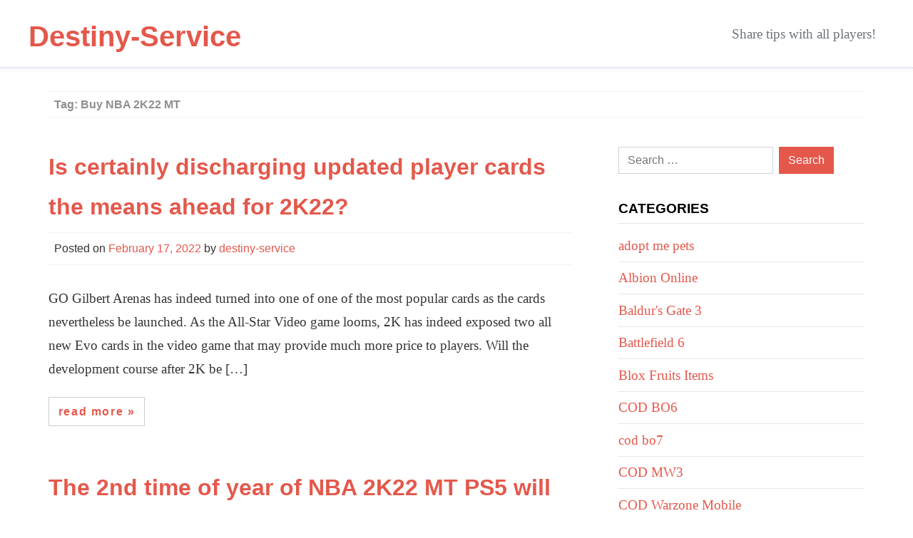

--- FILE ---
content_type: text/html; charset=UTF-8
request_url: https://www.destiny-service.com/tag/buy-nba-2k22-mt/
body_size: 10824
content:
<!DOCTYPE html>
<html lang="en-US">
<head>
	<meta charset="UTF-8">
	<meta name="viewport" content="width=device-width, initial-scale=1">
	<link rel="profile" href="https://gmpg.org/xfn/11">
	<title>Buy NBA 2K22 MT &#8211; Destiny-Service</title>
<meta name='robots' content='max-image-preview:large' />
	<style>img:is([sizes="auto" i], [sizes^="auto," i]) { contain-intrinsic-size: 3000px 1500px }</style>
	<link rel="alternate" type="application/rss+xml" title="Destiny-Service &raquo; Feed" href="https://www.destiny-service.com/feed/" />
<link rel="alternate" type="application/rss+xml" title="Destiny-Service &raquo; Comments Feed" href="https://www.destiny-service.com/comments/feed/" />
<link rel="alternate" type="application/rss+xml" title="Destiny-Service &raquo; Buy NBA 2K22 MT Tag Feed" href="https://www.destiny-service.com/tag/buy-nba-2k22-mt/feed/" />
<script>
window._wpemojiSettings = {"baseUrl":"https:\/\/s.w.org\/images\/core\/emoji\/15.0.3\/72x72\/","ext":".png","svgUrl":"https:\/\/s.w.org\/images\/core\/emoji\/15.0.3\/svg\/","svgExt":".svg","source":{"concatemoji":"https:\/\/www.destiny-service.com\/wp-includes\/js\/wp-emoji-release.min.js?ver=6.7.4"}};
/*! This file is auto-generated */
!function(i,n){var o,s,e;function c(e){try{var t={supportTests:e,timestamp:(new Date).valueOf()};sessionStorage.setItem(o,JSON.stringify(t))}catch(e){}}function p(e,t,n){e.clearRect(0,0,e.canvas.width,e.canvas.height),e.fillText(t,0,0);var t=new Uint32Array(e.getImageData(0,0,e.canvas.width,e.canvas.height).data),r=(e.clearRect(0,0,e.canvas.width,e.canvas.height),e.fillText(n,0,0),new Uint32Array(e.getImageData(0,0,e.canvas.width,e.canvas.height).data));return t.every(function(e,t){return e===r[t]})}function u(e,t,n){switch(t){case"flag":return n(e,"\ud83c\udff3\ufe0f\u200d\u26a7\ufe0f","\ud83c\udff3\ufe0f\u200b\u26a7\ufe0f")?!1:!n(e,"\ud83c\uddfa\ud83c\uddf3","\ud83c\uddfa\u200b\ud83c\uddf3")&&!n(e,"\ud83c\udff4\udb40\udc67\udb40\udc62\udb40\udc65\udb40\udc6e\udb40\udc67\udb40\udc7f","\ud83c\udff4\u200b\udb40\udc67\u200b\udb40\udc62\u200b\udb40\udc65\u200b\udb40\udc6e\u200b\udb40\udc67\u200b\udb40\udc7f");case"emoji":return!n(e,"\ud83d\udc26\u200d\u2b1b","\ud83d\udc26\u200b\u2b1b")}return!1}function f(e,t,n){var r="undefined"!=typeof WorkerGlobalScope&&self instanceof WorkerGlobalScope?new OffscreenCanvas(300,150):i.createElement("canvas"),a=r.getContext("2d",{willReadFrequently:!0}),o=(a.textBaseline="top",a.font="600 32px Arial",{});return e.forEach(function(e){o[e]=t(a,e,n)}),o}function t(e){var t=i.createElement("script");t.src=e,t.defer=!0,i.head.appendChild(t)}"undefined"!=typeof Promise&&(o="wpEmojiSettingsSupports",s=["flag","emoji"],n.supports={everything:!0,everythingExceptFlag:!0},e=new Promise(function(e){i.addEventListener("DOMContentLoaded",e,{once:!0})}),new Promise(function(t){var n=function(){try{var e=JSON.parse(sessionStorage.getItem(o));if("object"==typeof e&&"number"==typeof e.timestamp&&(new Date).valueOf()<e.timestamp+604800&&"object"==typeof e.supportTests)return e.supportTests}catch(e){}return null}();if(!n){if("undefined"!=typeof Worker&&"undefined"!=typeof OffscreenCanvas&&"undefined"!=typeof URL&&URL.createObjectURL&&"undefined"!=typeof Blob)try{var e="postMessage("+f.toString()+"("+[JSON.stringify(s),u.toString(),p.toString()].join(",")+"));",r=new Blob([e],{type:"text/javascript"}),a=new Worker(URL.createObjectURL(r),{name:"wpTestEmojiSupports"});return void(a.onmessage=function(e){c(n=e.data),a.terminate(),t(n)})}catch(e){}c(n=f(s,u,p))}t(n)}).then(function(e){for(var t in e)n.supports[t]=e[t],n.supports.everything=n.supports.everything&&n.supports[t],"flag"!==t&&(n.supports.everythingExceptFlag=n.supports.everythingExceptFlag&&n.supports[t]);n.supports.everythingExceptFlag=n.supports.everythingExceptFlag&&!n.supports.flag,n.DOMReady=!1,n.readyCallback=function(){n.DOMReady=!0}}).then(function(){return e}).then(function(){var e;n.supports.everything||(n.readyCallback(),(e=n.source||{}).concatemoji?t(e.concatemoji):e.wpemoji&&e.twemoji&&(t(e.twemoji),t(e.wpemoji)))}))}((window,document),window._wpemojiSettings);
</script>
<style id='wp-emoji-styles-inline-css'>

	img.wp-smiley, img.emoji {
		display: inline !important;
		border: none !important;
		box-shadow: none !important;
		height: 1em !important;
		width: 1em !important;
		margin: 0 0.07em !important;
		vertical-align: -0.1em !important;
		background: none !important;
		padding: 0 !important;
	}
</style>
<link rel='stylesheet' id='wp-block-library-css' href='https://www.destiny-service.com/wp-includes/css/dist/block-library/style.min.css?ver=6.7.4' media='all' />
<style id='classic-theme-styles-inline-css'>
/*! This file is auto-generated */
.wp-block-button__link{color:#fff;background-color:#32373c;border-radius:9999px;box-shadow:none;text-decoration:none;padding:calc(.667em + 2px) calc(1.333em + 2px);font-size:1.125em}.wp-block-file__button{background:#32373c;color:#fff;text-decoration:none}
</style>
<style id='global-styles-inline-css'>
:root{--wp--preset--aspect-ratio--square: 1;--wp--preset--aspect-ratio--4-3: 4/3;--wp--preset--aspect-ratio--3-4: 3/4;--wp--preset--aspect-ratio--3-2: 3/2;--wp--preset--aspect-ratio--2-3: 2/3;--wp--preset--aspect-ratio--16-9: 16/9;--wp--preset--aspect-ratio--9-16: 9/16;--wp--preset--color--black: #000000;--wp--preset--color--cyan-bluish-gray: #abb8c3;--wp--preset--color--white: #ffffff;--wp--preset--color--pale-pink: #f78da7;--wp--preset--color--vivid-red: #cf2e2e;--wp--preset--color--luminous-vivid-orange: #ff6900;--wp--preset--color--luminous-vivid-amber: #fcb900;--wp--preset--color--light-green-cyan: #7bdcb5;--wp--preset--color--vivid-green-cyan: #00d084;--wp--preset--color--pale-cyan-blue: #8ed1fc;--wp--preset--color--vivid-cyan-blue: #0693e3;--wp--preset--color--vivid-purple: #9b51e0;--wp--preset--gradient--vivid-cyan-blue-to-vivid-purple: linear-gradient(135deg,rgba(6,147,227,1) 0%,rgb(155,81,224) 100%);--wp--preset--gradient--light-green-cyan-to-vivid-green-cyan: linear-gradient(135deg,rgb(122,220,180) 0%,rgb(0,208,130) 100%);--wp--preset--gradient--luminous-vivid-amber-to-luminous-vivid-orange: linear-gradient(135deg,rgba(252,185,0,1) 0%,rgba(255,105,0,1) 100%);--wp--preset--gradient--luminous-vivid-orange-to-vivid-red: linear-gradient(135deg,rgba(255,105,0,1) 0%,rgb(207,46,46) 100%);--wp--preset--gradient--very-light-gray-to-cyan-bluish-gray: linear-gradient(135deg,rgb(238,238,238) 0%,rgb(169,184,195) 100%);--wp--preset--gradient--cool-to-warm-spectrum: linear-gradient(135deg,rgb(74,234,220) 0%,rgb(151,120,209) 20%,rgb(207,42,186) 40%,rgb(238,44,130) 60%,rgb(251,105,98) 80%,rgb(254,248,76) 100%);--wp--preset--gradient--blush-light-purple: linear-gradient(135deg,rgb(255,206,236) 0%,rgb(152,150,240) 100%);--wp--preset--gradient--blush-bordeaux: linear-gradient(135deg,rgb(254,205,165) 0%,rgb(254,45,45) 50%,rgb(107,0,62) 100%);--wp--preset--gradient--luminous-dusk: linear-gradient(135deg,rgb(255,203,112) 0%,rgb(199,81,192) 50%,rgb(65,88,208) 100%);--wp--preset--gradient--pale-ocean: linear-gradient(135deg,rgb(255,245,203) 0%,rgb(182,227,212) 50%,rgb(51,167,181) 100%);--wp--preset--gradient--electric-grass: linear-gradient(135deg,rgb(202,248,128) 0%,rgb(113,206,126) 100%);--wp--preset--gradient--midnight: linear-gradient(135deg,rgb(2,3,129) 0%,rgb(40,116,252) 100%);--wp--preset--font-size--small: 13px;--wp--preset--font-size--medium: 20px;--wp--preset--font-size--large: 36px;--wp--preset--font-size--x-large: 42px;--wp--preset--spacing--20: 0.44rem;--wp--preset--spacing--30: 0.67rem;--wp--preset--spacing--40: 1rem;--wp--preset--spacing--50: 1.5rem;--wp--preset--spacing--60: 2.25rem;--wp--preset--spacing--70: 3.38rem;--wp--preset--spacing--80: 5.06rem;--wp--preset--shadow--natural: 6px 6px 9px rgba(0, 0, 0, 0.2);--wp--preset--shadow--deep: 12px 12px 50px rgba(0, 0, 0, 0.4);--wp--preset--shadow--sharp: 6px 6px 0px rgba(0, 0, 0, 0.2);--wp--preset--shadow--outlined: 6px 6px 0px -3px rgba(255, 255, 255, 1), 6px 6px rgba(0, 0, 0, 1);--wp--preset--shadow--crisp: 6px 6px 0px rgba(0, 0, 0, 1);}:where(.is-layout-flex){gap: 0.5em;}:where(.is-layout-grid){gap: 0.5em;}body .is-layout-flex{display: flex;}.is-layout-flex{flex-wrap: wrap;align-items: center;}.is-layout-flex > :is(*, div){margin: 0;}body .is-layout-grid{display: grid;}.is-layout-grid > :is(*, div){margin: 0;}:where(.wp-block-columns.is-layout-flex){gap: 2em;}:where(.wp-block-columns.is-layout-grid){gap: 2em;}:where(.wp-block-post-template.is-layout-flex){gap: 1.25em;}:where(.wp-block-post-template.is-layout-grid){gap: 1.25em;}.has-black-color{color: var(--wp--preset--color--black) !important;}.has-cyan-bluish-gray-color{color: var(--wp--preset--color--cyan-bluish-gray) !important;}.has-white-color{color: var(--wp--preset--color--white) !important;}.has-pale-pink-color{color: var(--wp--preset--color--pale-pink) !important;}.has-vivid-red-color{color: var(--wp--preset--color--vivid-red) !important;}.has-luminous-vivid-orange-color{color: var(--wp--preset--color--luminous-vivid-orange) !important;}.has-luminous-vivid-amber-color{color: var(--wp--preset--color--luminous-vivid-amber) !important;}.has-light-green-cyan-color{color: var(--wp--preset--color--light-green-cyan) !important;}.has-vivid-green-cyan-color{color: var(--wp--preset--color--vivid-green-cyan) !important;}.has-pale-cyan-blue-color{color: var(--wp--preset--color--pale-cyan-blue) !important;}.has-vivid-cyan-blue-color{color: var(--wp--preset--color--vivid-cyan-blue) !important;}.has-vivid-purple-color{color: var(--wp--preset--color--vivid-purple) !important;}.has-black-background-color{background-color: var(--wp--preset--color--black) !important;}.has-cyan-bluish-gray-background-color{background-color: var(--wp--preset--color--cyan-bluish-gray) !important;}.has-white-background-color{background-color: var(--wp--preset--color--white) !important;}.has-pale-pink-background-color{background-color: var(--wp--preset--color--pale-pink) !important;}.has-vivid-red-background-color{background-color: var(--wp--preset--color--vivid-red) !important;}.has-luminous-vivid-orange-background-color{background-color: var(--wp--preset--color--luminous-vivid-orange) !important;}.has-luminous-vivid-amber-background-color{background-color: var(--wp--preset--color--luminous-vivid-amber) !important;}.has-light-green-cyan-background-color{background-color: var(--wp--preset--color--light-green-cyan) !important;}.has-vivid-green-cyan-background-color{background-color: var(--wp--preset--color--vivid-green-cyan) !important;}.has-pale-cyan-blue-background-color{background-color: var(--wp--preset--color--pale-cyan-blue) !important;}.has-vivid-cyan-blue-background-color{background-color: var(--wp--preset--color--vivid-cyan-blue) !important;}.has-vivid-purple-background-color{background-color: var(--wp--preset--color--vivid-purple) !important;}.has-black-border-color{border-color: var(--wp--preset--color--black) !important;}.has-cyan-bluish-gray-border-color{border-color: var(--wp--preset--color--cyan-bluish-gray) !important;}.has-white-border-color{border-color: var(--wp--preset--color--white) !important;}.has-pale-pink-border-color{border-color: var(--wp--preset--color--pale-pink) !important;}.has-vivid-red-border-color{border-color: var(--wp--preset--color--vivid-red) !important;}.has-luminous-vivid-orange-border-color{border-color: var(--wp--preset--color--luminous-vivid-orange) !important;}.has-luminous-vivid-amber-border-color{border-color: var(--wp--preset--color--luminous-vivid-amber) !important;}.has-light-green-cyan-border-color{border-color: var(--wp--preset--color--light-green-cyan) !important;}.has-vivid-green-cyan-border-color{border-color: var(--wp--preset--color--vivid-green-cyan) !important;}.has-pale-cyan-blue-border-color{border-color: var(--wp--preset--color--pale-cyan-blue) !important;}.has-vivid-cyan-blue-border-color{border-color: var(--wp--preset--color--vivid-cyan-blue) !important;}.has-vivid-purple-border-color{border-color: var(--wp--preset--color--vivid-purple) !important;}.has-vivid-cyan-blue-to-vivid-purple-gradient-background{background: var(--wp--preset--gradient--vivid-cyan-blue-to-vivid-purple) !important;}.has-light-green-cyan-to-vivid-green-cyan-gradient-background{background: var(--wp--preset--gradient--light-green-cyan-to-vivid-green-cyan) !important;}.has-luminous-vivid-amber-to-luminous-vivid-orange-gradient-background{background: var(--wp--preset--gradient--luminous-vivid-amber-to-luminous-vivid-orange) !important;}.has-luminous-vivid-orange-to-vivid-red-gradient-background{background: var(--wp--preset--gradient--luminous-vivid-orange-to-vivid-red) !important;}.has-very-light-gray-to-cyan-bluish-gray-gradient-background{background: var(--wp--preset--gradient--very-light-gray-to-cyan-bluish-gray) !important;}.has-cool-to-warm-spectrum-gradient-background{background: var(--wp--preset--gradient--cool-to-warm-spectrum) !important;}.has-blush-light-purple-gradient-background{background: var(--wp--preset--gradient--blush-light-purple) !important;}.has-blush-bordeaux-gradient-background{background: var(--wp--preset--gradient--blush-bordeaux) !important;}.has-luminous-dusk-gradient-background{background: var(--wp--preset--gradient--luminous-dusk) !important;}.has-pale-ocean-gradient-background{background: var(--wp--preset--gradient--pale-ocean) !important;}.has-electric-grass-gradient-background{background: var(--wp--preset--gradient--electric-grass) !important;}.has-midnight-gradient-background{background: var(--wp--preset--gradient--midnight) !important;}.has-small-font-size{font-size: var(--wp--preset--font-size--small) !important;}.has-medium-font-size{font-size: var(--wp--preset--font-size--medium) !important;}.has-large-font-size{font-size: var(--wp--preset--font-size--large) !important;}.has-x-large-font-size{font-size: var(--wp--preset--font-size--x-large) !important;}
:where(.wp-block-post-template.is-layout-flex){gap: 1.25em;}:where(.wp-block-post-template.is-layout-grid){gap: 1.25em;}
:where(.wp-block-columns.is-layout-flex){gap: 2em;}:where(.wp-block-columns.is-layout-grid){gap: 2em;}
:root :where(.wp-block-pullquote){font-size: 1.5em;line-height: 1.6;}
</style>
<link rel='stylesheet' id='underscores-css' href='https://www.destiny-service.com/wp-content/themes/brisko/css/underscores.css?ver=0.4.1' media='all' />
<link rel='stylesheet' id='bootstrap-css' href='https://www.destiny-service.com/wp-content/themes/brisko/css/bootstrap.css?ver=0.4.1' media='all' />
<link rel='stylesheet' id='brisko-theme-style-css' href='https://www.destiny-service.com/wp-content/themes/brisko/style.css?ver=0.4.1' media='all' />
<link rel="https://api.w.org/" href="https://www.destiny-service.com/wp-json/" /><link rel="alternate" title="JSON" type="application/json" href="https://www.destiny-service.com/wp-json/wp/v2/tags/292" /><link rel="EditURI" type="application/rsd+xml" title="RSD" href="https://www.destiny-service.com/xmlrpc.php?rsd" />
<meta name="generator" content="WordPress 6.7.4" />
</head>

<body class="archive tag tag-buy-nba-2k22-mt tag-292 brisko-font brisko-font-style hfeed">

<div class="container">
	</div>

<div id="page" class="site">
	<a class="skip-link screen-reader-text" href="#primary">Skip to content</a>
	<header id="masthead" class="site-header">

		<div class="site-branding bg-white">
			<div class="container">
			<div class="logo-header d-flex flex-column flex-md-row align-items-center bg-white">
									<h1 class="site-title pt-3 mr-md-auto">
						<a href="https://www.destiny-service.com/" rel="home">
						Destiny-Service					</a>
				</h1>
									<span class="site-description text-muted">
						Share tips with all players!					</span>
							</div><!--logo-header-->
		</div><!-- .container-->
		</div><!-- .site-branding -->

		<div class="brisko-navigation container-fluid">
		<div class="container bg-white">
			<nav id="site-navigation" class="main-navigation secondary-font">
				<button class="menu-toggle" aria-controls="primary-menu" aria-expanded="false">Menu</button>
							</nav><!-- #site-navigation -->
		</div><!-- .container -->
	</div><!-- .brisko-navigation -->

</header><!-- #masthead -->
	<main id="primary" class="site-main container bg-white">
					<header class="page-header">
				<h2 class="page-title archive-title entry-meta">Tag: <span>Buy NBA 2K22 MT</span></h2> <br/>			</header><!-- .page-header -->
		<div class="row">
		<div class="col-md-8 primary-content">
			<div class="post-article">
	<article id="post-1002" class="post-1002 post type-post status-publish format-standard hentry category-nba-2k tag-2k-mt tag-2k-mt-centra tag-buy-2k-mt tag-buy-mt-2k22 tag-buy-nba-2k-mt tag-buy-nba-2k22-mt tag-cheap-nba-2k22-mt tag-nba-2k-mt tag-nba-2k22-mt">
	<header class="entry-header">
		<h2 class="post-title"><a href="https://www.destiny-service.com/2022/02/17/is-certainly-discharging-updated-player-cards-the-means-ahead-for-2k22/" rel="bookmark">Is certainly discharging updated player cards the means ahead for 2K22?</a></h2>			<div class="entry-meta secondary-font">
				<span class="posted-on">Posted on <a href="https://www.destiny-service.com/2022/02/17/is-certainly-discharging-updated-player-cards-the-means-ahead-for-2k22/" rel="bookmark"><time class="entry-date published" datetime="2022-02-17T06:31:27+00:00">February 17, 2022</time><time class="updated" datetime="2024-03-13T07:50:41+00:00">March 13, 2024</time></a></span><span class="byline"> by <span class="author vcard"><a class="url fn n" href="https://www.destiny-service.com/author/coolyou/">destiny-service</a></span></span>			</div><!-- .entry-meta -->
			</header><!-- .entry-header -->
	<div class="entry-content">
		<p>GO Gilbert Arenas has indeed turned into one of one of the most popular cards as the cards nevertheless be launched. As the All-Star Video game looms, 2K has indeed exposed two all new Evo cards in the video game that may provide much more price to players. Will the development course after 2K be [&hellip;]</p>
<div class="read-more secondary-font"><a class="more-link" href="https://www.destiny-service.com/2022/02/17/is-certainly-discharging-updated-player-cards-the-means-ahead-for-2k22/">Read More</a></div>	</div><!-- .entry-content -->
</article><!-- #post-1002 -->
</div><!-- post-article -->
<div class="post-article">
	<article id="post-991" class="post-991 post type-post status-publish format-standard hentry category-nba-2k tag-2k22-mt tag-2k22-mt-central tag-buy-2k-mt tag-buy-2k22-mt tag-buy-nba-2k22-mt tag-cheap-2k-mt tag-nba-2k22-mt-pc tag-nba-mt">
	<header class="entry-header">
		<h2 class="post-title"><a href="https://www.destiny-service.com/2021/10/22/the-2nd-time-of-year-of-nba-2k22-mt-ps5-will-be-officially-discharged-as-well-as-ex-favorite-members-may-award-all-new-athletic-fields/" rel="bookmark">The 2nd time of year of NBA 2K22 MT PS5 will be officially discharged</a></h2>			<div class="entry-meta secondary-font">
				<span class="posted-on">Posted on <a href="https://www.destiny-service.com/2021/10/22/the-2nd-time-of-year-of-nba-2k22-mt-ps5-will-be-officially-discharged-as-well-as-ex-favorite-members-may-award-all-new-athletic-fields/" rel="bookmark"><time class="entry-date published" datetime="2021-10-22T09:00:17+00:00">October 22, 2021</time><time class="updated" datetime="2024-03-13T07:50:43+00:00">March 13, 2024</time></a></span><span class="byline"> by <span class="author vcard"><a class="url fn n" href="https://www.destiny-service.com/author/coolyou/">destiny-service</a></span></span>			</div><!-- .entry-meta -->
			</header><!-- .entry-header -->
	<div class="entry-content">
		<p>As the primary season draws close, the second season of Buy NBA 2K22 MT will basically consult gamers. 2K Sports is really hip to the launch of Buy NBA 2K22 MT and even the improved approach of the season. This year, it will definitely follow a six-week refresh schedule as usual., For that reason, Time [&hellip;]</p>
<div class="read-more secondary-font"><a class="more-link" href="https://www.destiny-service.com/2021/10/22/the-2nd-time-of-year-of-nba-2k22-mt-ps5-will-be-officially-discharged-as-well-as-ex-favorite-members-may-award-all-new-athletic-fields/">Read More</a></div>	</div><!-- .entry-content -->
</article><!-- #post-991 -->
</div><!-- post-article -->
<div class="post-article">
	<article id="post-990" class="post-990 post type-post status-publish format-standard hentry category-nba-2k tag-buy-2k22-mt tag-buy-mt-ps4 tag-buy-nba-2k22-mt tag-buy-nba-mt tag-cheap-nba-2k22-mt tag-nba-2k22-mt-ps5 tag-nba-2k22-mt-xbox-one-x tag-nba-mt">
	<header class="entry-header">
		<h2 class="post-title"><a href="https://www.destiny-service.com/2021/10/15/precisely-how-to-establish-a-great-power-previous-in-buy-nba-2k22-mt/" rel="bookmark">Precisely how to establish a great power previous in Buy NBA 2K22 MT?</a></h2>			<div class="entry-meta secondary-font">
				<span class="posted-on">Posted on <a href="https://www.destiny-service.com/2021/10/15/precisely-how-to-establish-a-great-power-previous-in-buy-nba-2k22-mt/" rel="bookmark"><time class="entry-date published" datetime="2021-10-15T06:31:14+00:00">October 15, 2021</time><time class="updated" datetime="2024-03-13T07:50:44+00:00">March 13, 2024</time></a></span><span class="byline"> by <span class="author vcard"><a class="url fn n" href="https://www.destiny-service.com/author/coolyou/">destiny-service</a></span></span>			</div><!-- .entry-meta -->
			</header><!-- .entry-header -->
	<div class="entry-content">
		<p>The MyCareer style of Cheap NBA 2K22 MT offers players with a assortment of separate selections. Many players often tend to create swift defenders, are worked on blasting, as well as make three-pointers migrational. Game players in additional postures require increased properties, as well as each player has a clear building standard. However, the posture [&hellip;]</p>
<div class="read-more secondary-font"><a class="more-link" href="https://www.destiny-service.com/2021/10/15/precisely-how-to-establish-a-great-power-previous-in-buy-nba-2k22-mt/">Read More</a></div>	</div><!-- .entry-content -->
</article><!-- #post-990 -->
</div><!-- post-article -->
<div class="post-article">
	<article id="post-983" class="post-983 post type-post status-publish format-standard hentry category-nba-2k tag-buy-nba-2k-mt tag-buy-nba-2k22-mt tag-cheap-2k22-mt tag-cheap-nba-2k22-mt tag-nba-2k-mt tag-nba-2k22-mt-for-sale tag-nba-2k22-mt-ps5 tag-nba2k22-mt">
	<header class="entry-header">
		<h2 class="post-title"><a href="https://www.destiny-service.com/2021/08/27/exceptional-shields-can-not-prevent-the-outcome-of-being-devalued-by-cheap-nba-2k22-mt/" rel="bookmark">Exceptional shields can not prevent the outcome of being devalued by Cheap NBA 2K22 MT</a></h2>			<div class="entry-meta secondary-font">
				<span class="posted-on">Posted on <a href="https://www.destiny-service.com/2021/08/27/exceptional-shields-can-not-prevent-the-outcome-of-being-devalued-by-cheap-nba-2k22-mt/" rel="bookmark"><time class="entry-date published" datetime="2021-08-27T09:30:54+00:00">August 27, 2021</time><time class="updated" datetime="2024-03-13T07:50:45+00:00">March 13, 2024</time></a></span><span class="byline"> by <span class="author vcard"><a class="url fn n" href="https://www.destiny-service.com/author/coolyou/">destiny-service</a></span></span>			</div><!-- .entry-meta -->
			</header><!-- .entry-header -->
	<div class="entry-content">
		<p>Jrue Holiday might be among the most underrated participant in NBA 2K22 MT PC. He has accomplished outstanding lead to tough competitors, which is the result of difficult training in peacetime View all Products. Yet these are insufficient to contrast the team with finest opponents. Folks frequently turn nose up at this outstanding guard when [&hellip;]</p>
<div class="read-more secondary-font"><a class="more-link" href="https://www.destiny-service.com/2021/08/27/exceptional-shields-can-not-prevent-the-outcome-of-being-devalued-by-cheap-nba-2k22-mt/">Read More</a></div>	</div><!-- .entry-content -->
</article><!-- #post-983 -->
</div><!-- post-article -->
	</div><!-- col 8 -->
<div class="col-md-4">
	<div class="sidebar mb-4  avs-sidebar pad-left-1m">
				<aside id="secondary" class="widget-area">
		<section id="search-2" class="widget widget_search"><form role="search" method="get" class="search-form" action="https://www.destiny-service.com/">
				<label>
					<span class="screen-reader-text">Search for:</span>
					<input type="search" class="search-field" placeholder="Search &hellip;" value="" name="s" />
				</label>
				<input type="submit" class="search-submit" value="Search" />
			</form></section><section id="categories-2" class="widget widget_categories"><h2 class="widget-title">Categories</h2>
			<ul>
					<li class="cat-item cat-item-446"><a href="https://www.destiny-service.com/adopt-me-pets/">adopt me pets</a>
</li>
	<li class="cat-item cat-item-25"><a href="https://www.destiny-service.com/albion-online/">Albion Online</a>
</li>
	<li class="cat-item cat-item-376"><a href="https://www.destiny-service.com/baldurs-gate-3/">Baldur&#039;s Gate 3</a>
</li>
	<li class="cat-item cat-item-451"><a href="https://www.destiny-service.com/battlefield-6/">Battlefield 6</a>
</li>
	<li class="cat-item cat-item-449"><a href="https://www.destiny-service.com/blox-fruits-items/">Blox Fruits Items</a>
</li>
	<li class="cat-item cat-item-427"><a href="https://www.destiny-service.com/cod-bo6/">COD BO6</a>
</li>
	<li class="cat-item cat-item-450"><a href="https://www.destiny-service.com/cod-bo7/">cod bo7</a>
</li>
	<li class="cat-item cat-item-381"><a href="https://www.destiny-service.com/cod-mw3/">COD MW3</a>
</li>
	<li class="cat-item cat-item-410"><a href="https://www.destiny-service.com/cod-warzone-mobile/">COD Warzone Mobile</a>
</li>
	<li class="cat-item cat-item-378"><a href="https://www.destiny-service.com/dark-and-darker/">Dark and Darker</a>
</li>
	<li class="cat-item cat-item-404"><a href="https://www.destiny-service.com/destiny-2/">Destiny 2</a>
</li>
	<li class="cat-item cat-item-2"><a href="https://www.destiny-service.com/destiny-guides/">Destiny Guides</a>
</li>
	<li class="cat-item cat-item-356"><a href="https://www.destiny-service.com/diablo-4/">Diablo 4</a>
</li>
	<li class="cat-item cat-item-441"><a href="https://www.destiny-service.com/dune-awakening/">Dune Awakening</a>
</li>
	<li class="cat-item cat-item-373"><a href="https://www.destiny-service.com/elden-ring/">Elden Ring</a>
</li>
	<li class="cat-item cat-item-45"><a href="https://www.destiny-service.com/elder-scrolls-online/">Elder Scrolls Online</a>
</li>
	<li class="cat-item cat-item-168"><a href="https://www.destiny-service.com/escape-from-tarkov/">Escape from Tarkov</a>
</li>
	<li class="cat-item cat-item-158"><a href="https://www.destiny-service.com/fallout-76/">Fallout 76</a>
</li>
	<li class="cat-item cat-item-434"><a href="https://www.destiny-service.com/fc-25/">FC 25</a>
</li>
	<li class="cat-item cat-item-442"><a href="https://www.destiny-service.com/fc-26/">FC 26</a>
</li>
	<li class="cat-item cat-item-391"><a href="https://www.destiny-service.com/fifa-video-games/">FIFA Video Games</a>
</li>
	<li class="cat-item cat-item-47"><a href="https://www.destiny-service.com/final-fantasy-xiv/">Final Fantasy XIV</a>
</li>
	<li class="cat-item cat-item-156"><a href="https://www.destiny-service.com/fortnite/">Fortnite</a>
</li>
	<li class="cat-item cat-item-388"><a href="https://www.destiny-service.com/forza-horizon/">Forza Horizon</a>
</li>
	<li class="cat-item cat-item-439"><a href="https://www.destiny-service.com/goddess-of-victory-nikke/">Goddess of Victory Nikke</a>
</li>
	<li class="cat-item cat-item-443"><a href="https://www.destiny-service.com/grow-a-garden/">Grow A Garden</a>
</li>
	<li class="cat-item cat-item-414"><a href="https://www.destiny-service.com/gta-5/">GTA 5</a>
</li>
	<li class="cat-item cat-item-444"><a href="https://www.destiny-service.com/gta-6-money/">gta 6 money</a>
</li>
	<li class="cat-item cat-item-437"><a href="https://www.destiny-service.com/helldivers-2/">Helldivers 2</a>
</li>
	<li class="cat-item cat-item-387"><a href="https://www.destiny-service.com/madden-nfl/">Madden NFL</a>
</li>
	<li class="cat-item cat-item-390"><a href="https://www.destiny-service.com/maplestory-game/">Maplestory Game</a>
</li>
	<li class="cat-item cat-item-435"><a href="https://www.destiny-service.com/marvel-rivals/">Marvel Rivals</a>
</li>
	<li class="cat-item cat-item-436"><a href="https://www.destiny-service.com/minecraft-minecoins/">Minecraft Minecoins</a>
</li>
	<li class="cat-item cat-item-392"><a href="https://www.destiny-service.com/mlb-the-show/">MLB The Show</a>
</li>
	<li class="cat-item cat-item-397"><a href="https://www.destiny-service.com/mobile-game/">Mobile Game</a>
</li>
	<li class="cat-item cat-item-398"><a href="https://www.destiny-service.com/monopoly-go/">Monopoly GO</a>
</li>
	<li class="cat-item cat-item-53"><a href="https://www.destiny-service.com/mu-legend/">Mu Legend</a>
</li>
	<li class="cat-item cat-item-389"><a href="https://www.destiny-service.com/nba-2k/">NBA 2K</a>
</li>
	<li class="cat-item cat-item-431"><a href="https://www.destiny-service.com/new-world/">New World</a>
</li>
	<li class="cat-item cat-item-393"><a href="https://www.destiny-service.com/nhl-video-games/">NHL Video Games</a>
</li>
	<li class="cat-item cat-item-432"><a href="https://www.destiny-service.com/odin/">ODIN</a>
</li>
	<li class="cat-item cat-item-115"><a href="https://www.destiny-service.com/path-of-exile/">Path of Exile</a>
</li>
	<li class="cat-item cat-item-430"><a href="https://www.destiny-service.com/path-of-exile-2/">Path of Exile 2</a>
</li>
	<li class="cat-item cat-item-454"><a href="https://www.destiny-service.com/plants-vs-brainrots-shop/">Plants Vs Brainrots shop</a>
</li>
	<li class="cat-item cat-item-453"><a href="https://www.destiny-service.com/pokemon-legends-z-a/">Pokémon Legends: Z-A</a>
</li>
	<li class="cat-item cat-item-428"><a href="https://www.destiny-service.com/pokemon-tcg-pocket/">Pokemon TCG Pocket</a>
</li>
	<li class="cat-item cat-item-447"><a href="https://www.destiny-service.com/roblox-robux/">Roblox Robux</a>
</li>
	<li class="cat-item cat-item-455"><a href="https://www.destiny-service.com/steal_a_brainrot/">Steal_a_brainrot</a>
</li>
	<li class="cat-item cat-item-151"><a href="https://www.destiny-service.com/tera/">TERA</a>
</li>
	<li class="cat-item cat-item-405"><a href="https://www.destiny-service.com/the-first-descendant/">The First Descendant</a>
</li>
	<li class="cat-item cat-item-1"><a href="https://www.destiny-service.com/uncategorized/">Uncategorized</a>
</li>
	<li class="cat-item cat-item-433"><a href="https://www.destiny-service.com/warborne-above-ashes/">Warborne Above Ashes</a>
</li>
	<li class="cat-item cat-item-457"><a href="https://www.destiny-service.com/where-winds-meet/">Where Winds Meet</a>
</li>
	<li class="cat-item cat-item-163"><a href="https://www.destiny-service.com/wow-classic/">WOW Classic</a>
</li>
	<li class="cat-item cat-item-440"><a href="https://www.destiny-service.com/wow-mop-classic/">WoW MoP Classic</a>
</li>
			</ul>

			</section><section id="custom_html-2" class="widget_text widget widget_custom_html"><h2 class="widget-title">Links</h2><div class="textwidget custom-html-widget"><a href="https://www.u4gm.com/college-football-coins">
College Football 25 Coins
</a>
<br/>
<a href="https://ahmlb.com/">
MLB The Show Stubs
</a>
<br/>
<a href="https://www.u4gm.com/gta5-modded-account" target="_blank">GTA 5 Modded Accounts</a>
<br/>
<a href="https://www.u4gm.com/fc-25-coins">
FC 25 Coins
</a></div></section>
		<section id="recent-posts-2" class="widget widget_recent_entries">
		<h2 class="widget-title">Recent Posts</h2>
		<ul>
											<li>
					<a href="https://www.destiny-service.com/2026/01/14/diablo-4-season-11-best-builds-for-tower-leaderboards/">Diablo 4 Season 11 Best Builds for Tower Leaderboards</a>
									</li>
											<li>
					<a href="https://www.destiny-service.com/2025/12/23/poe-3-27-balormages-holy-relic-necromancer-build-guide/">PoE 3.27 Balormage&#8217;s Holy Relic Necromancer Build Guide</a>
									</li>
											<li>
					<a href="https://www.destiny-service.com/2025/12/18/angus-cow-in-adopt-me-how-to-buy-train-and-maximize-your-rare-pet/">Angus Cow in Adopt Me!: How to Buy, Train, and Maximize Your Rare Pet</a>
									</li>
											<li>
					<a href="https://www.destiny-service.com/2025/12/16/giving-the-gargoyles-twinblade-the-respect-it-deserves/">Giving the Gargoyle’s Twinblade the Respect It Deserves</a>
									</li>
											<li>
					<a href="https://www.destiny-service.com/2025/12/13/how-to-get-the-event-lantern-in-grow-a-garden/">How to Get the Event Lantern in Grow a Garden</a>
									</li>
					</ul>

		</section><section id="archives-2" class="widget widget_archive"><h2 class="widget-title">Archives</h2>		<label class="screen-reader-text" for="archives-dropdown-2">Archives</label>
		<select id="archives-dropdown-2" name="archive-dropdown">
			
			<option value="">Select Month</option>
				<option value='https://www.destiny-service.com/2026/01/'> January 2026 &nbsp;(1)</option>
	<option value='https://www.destiny-service.com/2025/12/'> December 2025 &nbsp;(5)</option>
	<option value='https://www.destiny-service.com/2025/11/'> November 2025 &nbsp;(11)</option>
	<option value='https://www.destiny-service.com/2025/10/'> October 2025 &nbsp;(8)</option>
	<option value='https://www.destiny-service.com/2025/09/'> September 2025 &nbsp;(12)</option>
	<option value='https://www.destiny-service.com/2025/08/'> August 2025 &nbsp;(13)</option>
	<option value='https://www.destiny-service.com/2025/07/'> July 2025 &nbsp;(27)</option>
	<option value='https://www.destiny-service.com/2025/06/'> June 2025 &nbsp;(31)</option>
	<option value='https://www.destiny-service.com/2025/05/'> May 2025 &nbsp;(21)</option>
	<option value='https://www.destiny-service.com/2025/04/'> April 2025 &nbsp;(32)</option>
	<option value='https://www.destiny-service.com/2025/03/'> March 2025 &nbsp;(10)</option>
	<option value='https://www.destiny-service.com/2025/02/'> February 2025 &nbsp;(6)</option>
	<option value='https://www.destiny-service.com/2025/01/'> January 2025 &nbsp;(9)</option>
	<option value='https://www.destiny-service.com/2024/12/'> December 2024 &nbsp;(24)</option>
	<option value='https://www.destiny-service.com/2024/11/'> November 2024 &nbsp;(6)</option>
	<option value='https://www.destiny-service.com/2024/10/'> October 2024 &nbsp;(3)</option>
	<option value='https://www.destiny-service.com/2024/09/'> September 2024 &nbsp;(1)</option>
	<option value='https://www.destiny-service.com/2024/08/'> August 2024 &nbsp;(7)</option>
	<option value='https://www.destiny-service.com/2024/07/'> July 2024 &nbsp;(3)</option>
	<option value='https://www.destiny-service.com/2024/06/'> June 2024 &nbsp;(5)</option>
	<option value='https://www.destiny-service.com/2024/05/'> May 2024 &nbsp;(2)</option>
	<option value='https://www.destiny-service.com/2024/03/'> March 2024 &nbsp;(1)</option>
	<option value='https://www.destiny-service.com/2024/02/'> February 2024 &nbsp;(1)</option>
	<option value='https://www.destiny-service.com/2024/01/'> January 2024 &nbsp;(2)</option>
	<option value='https://www.destiny-service.com/2023/12/'> December 2023 &nbsp;(3)</option>
	<option value='https://www.destiny-service.com/2023/11/'> November 2023 &nbsp;(1)</option>
	<option value='https://www.destiny-service.com/2023/10/'> October 2023 &nbsp;(3)</option>
	<option value='https://www.destiny-service.com/2023/09/'> September 2023 &nbsp;(1)</option>
	<option value='https://www.destiny-service.com/2023/08/'> August 2023 &nbsp;(1)</option>
	<option value='https://www.destiny-service.com/2023/06/'> June 2023 &nbsp;(2)</option>
	<option value='https://www.destiny-service.com/2023/05/'> May 2023 &nbsp;(1)</option>
	<option value='https://www.destiny-service.com/2023/03/'> March 2023 &nbsp;(3)</option>
	<option value='https://www.destiny-service.com/2022/06/'> June 2022 &nbsp;(1)</option>
	<option value='https://www.destiny-service.com/2022/05/'> May 2022 &nbsp;(1)</option>
	<option value='https://www.destiny-service.com/2022/03/'> March 2022 &nbsp;(1)</option>
	<option value='https://www.destiny-service.com/2022/02/'> February 2022 &nbsp;(1)</option>
	<option value='https://www.destiny-service.com/2022/01/'> January 2022 &nbsp;(1)</option>
	<option value='https://www.destiny-service.com/2021/12/'> December 2021 &nbsp;(3)</option>
	<option value='https://www.destiny-service.com/2021/11/'> November 2021 &nbsp;(2)</option>
	<option value='https://www.destiny-service.com/2021/10/'> October 2021 &nbsp;(2)</option>
	<option value='https://www.destiny-service.com/2021/09/'> September 2021 &nbsp;(2)</option>
	<option value='https://www.destiny-service.com/2021/08/'> August 2021 &nbsp;(1)</option>
	<option value='https://www.destiny-service.com/2021/06/'> June 2021 &nbsp;(1)</option>
	<option value='https://www.destiny-service.com/2021/05/'> May 2021 &nbsp;(2)</option>
	<option value='https://www.destiny-service.com/2021/04/'> April 2021 &nbsp;(2)</option>
	<option value='https://www.destiny-service.com/2021/03/'> March 2021 &nbsp;(3)</option>
	<option value='https://www.destiny-service.com/2021/02/'> February 2021 &nbsp;(1)</option>
	<option value='https://www.destiny-service.com/2021/01/'> January 2021 &nbsp;(2)</option>
	<option value='https://www.destiny-service.com/2020/12/'> December 2020 &nbsp;(4)</option>
	<option value='https://www.destiny-service.com/2020/11/'> November 2020 &nbsp;(4)</option>
	<option value='https://www.destiny-service.com/2020/10/'> October 2020 &nbsp;(1)</option>
	<option value='https://www.destiny-service.com/2020/09/'> September 2020 &nbsp;(3)</option>
	<option value='https://www.destiny-service.com/2020/08/'> August 2020 &nbsp;(4)</option>
	<option value='https://www.destiny-service.com/2020/07/'> July 2020 &nbsp;(6)</option>
	<option value='https://www.destiny-service.com/2020/02/'> February 2020 &nbsp;(1)</option>
	<option value='https://www.destiny-service.com/2019/08/'> August 2019 &nbsp;(2)</option>
	<option value='https://www.destiny-service.com/2019/03/'> March 2019 &nbsp;(2)</option>
	<option value='https://www.destiny-service.com/2018/10/'> October 2018 &nbsp;(2)</option>
	<option value='https://www.destiny-service.com/2018/08/'> August 2018 &nbsp;(1)</option>
	<option value='https://www.destiny-service.com/2018/07/'> July 2018 &nbsp;(2)</option>
	<option value='https://www.destiny-service.com/2018/06/'> June 2018 &nbsp;(2)</option>
	<option value='https://www.destiny-service.com/2018/05/'> May 2018 &nbsp;(5)</option>
	<option value='https://www.destiny-service.com/2018/04/'> April 2018 &nbsp;(7)</option>
	<option value='https://www.destiny-service.com/2018/03/'> March 2018 &nbsp;(11)</option>
	<option value='https://www.destiny-service.com/2018/02/'> February 2018 &nbsp;(7)</option>
	<option value='https://www.destiny-service.com/2018/01/'> January 2018 &nbsp;(8)</option>
	<option value='https://www.destiny-service.com/2017/12/'> December 2017 &nbsp;(5)</option>
	<option value='https://www.destiny-service.com/2017/11/'> November 2017 &nbsp;(5)</option>
	<option value='https://www.destiny-service.com/2017/10/'> October 2017 &nbsp;(4)</option>
	<option value='https://www.destiny-service.com/2017/09/'> September 2017 &nbsp;(5)</option>
	<option value='https://www.destiny-service.com/2017/08/'> August 2017 &nbsp;(12)</option>
	<option value='https://www.destiny-service.com/2017/07/'> July 2017 &nbsp;(14)</option>
	<option value='https://www.destiny-service.com/2017/06/'> June 2017 &nbsp;(12)</option>
	<option value='https://www.destiny-service.com/2017/05/'> May 2017 &nbsp;(11)</option>
	<option value='https://www.destiny-service.com/2017/04/'> April 2017 &nbsp;(14)</option>
	<option value='https://www.destiny-service.com/2017/03/'> March 2017 &nbsp;(3)</option>
	<option value='https://www.destiny-service.com/2017/02/'> February 2017 &nbsp;(2)</option>
	<option value='https://www.destiny-service.com/2017/01/'> January 2017 &nbsp;(1)</option>
	<option value='https://www.destiny-service.com/2016/12/'> December 2016 &nbsp;(4)</option>
	<option value='https://www.destiny-service.com/2016/11/'> November 2016 &nbsp;(2)</option>
	<option value='https://www.destiny-service.com/2016/10/'> October 2016 &nbsp;(2)</option>
	<option value='https://www.destiny-service.com/2015/08/'> August 2015 &nbsp;(16)</option>
	<option value='https://www.destiny-service.com/2015/07/'> July 2015 &nbsp;(24)</option>
	<option value='https://www.destiny-service.com/2015/04/'> April 2015 &nbsp;(4)</option>

		</select>

			<script>
(function() {
	var dropdown = document.getElementById( "archives-dropdown-2" );
	function onSelectChange() {
		if ( dropdown.options[ dropdown.selectedIndex ].value !== '' ) {
			document.location.href = this.options[ this.selectedIndex ].value;
		}
	}
	dropdown.onchange = onSelectChange;
})();
</script>
</section>	</aside><!-- #secondary -->
			</div><!-- sidebar -->
		</div><!-- col 4 -->
	</div><!-- row -->
</main><!-- #main -->
<footer id="colophon" class="site-footer bg-white secondary-font">
			<div align="center" class="site-info container">
				Copyright &copy; 2026 Destiny-Service. Theme Brisko by <a href="https://switchwebdev.com/brisko-wordpress-theme/">switchwebdev</a>.		</div><!-- .site-info -->
	</footer><!-- #colophon -->
</div><!-- #page -->
<script src="https://www.destiny-service.com/wp-content/themes/brisko/js/navigation.js?ver=0.4.1" id="brisko-navigation-js"></script>
</body>
</html>


--- FILE ---
content_type: text/css
request_url: https://www.destiny-service.com/wp-content/themes/brisko/style.css?ver=0.4.1
body_size: 2523
content:
/*!
Theme Name: 	Brisko
Author: 			devuri
Description: 	Brisko is a beautifully simple responsive and lightweight WordPress theme that is fast and optimized for WordPress page builders, you can use it as a foundation to build versatile layouts using modern page builders like Elementor, Gutenberg, Beaver Builder, Brizy, SiteOrigin etc. this theme is suitable for personal blogs, business, agency, restaurant, simple blog, life coach, portfolio, charity, and more. Brisko can be extended with plugins or child themes using any of the many included actions.
Version: 			0.4.1
Tested up to: 5.4
Requires PHP: 5.6
Text Domain: 	brisko
Tags: 				custom-background, custom-logo, custom-menu, featured-images, threaded-comments, translation-ready
Author URI: 	http://switchwebdev.com
Theme URI: 		https://switchwebdev.com/brisko-wordpress-theme/
License:			GNU General Public License v2 or later
License URI: 	http://www.gnu.org/licenses/gpl-2.0.html

Brisko WordPress Theme, Copyright 2020 Uriel Wilson.
Brisko is distributed under the terms of the GNU GPL.

This theme, like WordPress, is licensed under the GPL.
Use it to make something cool, have fun, and share what you've learned.

Brisko is based on Underscores https://underscores.me/, (C) 2012-2020 Automattic, Inc.
Underscores is distributed under the terms of the GNU GPL v2 or later.

Normalizing styles have been helped along thanks to the fine work of
Nicolas Gallagher and Jonathan Neal https://necolas.github.io/normalize.css/
*/

body {
	color: #333;
}

.container {
	width: 100%;
	padding-right: 0;
	padding-left: 0;
	margin-right: auto;
	margin-left: auto;
}

.site-main {
	padding: 1.75rem;
}

.brisko-font {
	font-family: Noto, "Times New Roman", serif;
}

.brisko-font-style {
	font-size: 1.2rem;
	line-height: 1.75;
}

.post,
.page {
	margin: 0 0 0em;
}

h1,
h2,
h3,
h4,
h5,
h6 {
	font-weight: 800;
	font-family: "Open Sans", "Helvetica Neue", Helvetica, Arial, sans-serif;
}

.secondary-font {
	font-family: "Open Sans", "Helvetica Neue", Helvetica, Arial, sans-serif;
}

body a:hover {
	text-decoration: none;
}

body a {
	color: #E4584B;
	text-decoration: none;
	background-color: transparent;
	line-height: 1.75;
	-webkit-font-smoothing: antialiased;
	transition: all .25s;
}

p {
	line-height: 1.75;
	margin: 30px 0;
}

p a {
	text-decoration: underline;
}

blockquote,
.wp-block-quote {
	border-left: solid 5px #4c4c4c;
	padding-left: 0.9rem;
	margin-bottom: 1.5rem;
	color: #4c4c4c;
	margin-left: 0.9rem;
}

th,
td {
	border: 1px solid #e2e8f0;
	padding: 8px 12px;
}

pre {
	word-wrap: break-word;
	white-space: pre-wrap;
}

.wp-block-image {
	margin-bottom: 1em;
	display: flow-root;
}


/*--------------------------------------------------------------
# Header
--------------------------------------------------------------*/

.brisko-header-img {
	margin-bottom: 0;
}

.custom-logo-link {
	width: 90px;
	margin-bottom: 1rem;
	padding-top: 1rem;
	margin-right: 1.75rem;
}

.site-title {
	padding-left: 0;
}

.site-title h1 {
	margin-bottom: 0;
}

.site-description {
	padding-right: 0.75rem;
}

.archive-title {
	font-size: large;
	padding: 0.2rem;
	color: #8F8F8F;
}


/*--------------------------------------------------------------
# Main width
--------------------------------------------------------------*/

.container {
	max-width: 1200px;
}

.entry-header {
	word-wrap: break-word;
}


.elementor-image-gallery .gallery {
    margin-bottom: 1.5em;
    display: inline-block;
    grid-gap: 1.5em;
}

/*--------------------------------------------------------------
	Navigation
--------------------------------------------------------------*/

div.brisko-navigation {
	margin-bottom: 0.2em;
	box-shadow: 0 .125rem .25rem rgba(0, 0, 0, .075);
	border-top: 1px solid #E2E8F0;
	background-color: #fff;
	border-bottom: 1px solid #E2E8F0;
}

nav.main-navigation a {
	font-size: 1rem;
	font-weight: 600;
	text-transform: capitalize;
	color: #353535;
	padding: 0.6rem 1.2rem;
	background-color: #FFFFFF;
}

nav.main-navigation a:hover {
	color: #E4584B;
	background-color: #F8F9FA;
}

nav.main-navigation ul ul a {
	border-bottom: solid thin #e2e8f0;
}

/*--------------------------------------------------------------
	Dropdown list display
--------------------------------------------------------------*/
.main-navigation ul ul {
	display: block;
}

.main-navigation ul ul li:hover > ul,
.main-navigation ul ul li.focus > ul {
	display: block;
	left: 100%;
}


/*--------------------------------------------------------------
 # Post
 --------------------------------------------------------------*/

.sticky {
	display: block;
	border: solid thin #d0d0d0;
	padding: 2rem;
}

.entry-content {
	word-wrap: break-word;
	color: #353535;
	padding-top: 0rem;
	/* padding-left: 1rem; */
	/* padding-right: 1rem; */
}

.post-article {
	margin-bottom: 4rem;
}

.read-more {
	font-weight: 600;
	font-size: medium;
	letter-spacing: 0.1rem;
}

.more-link {
	padding: 0.7em 0.8em;
	border: solid thin #ccc;
	text-transform: lowercase;
}

.more-link::after {
	content: " \00BB";
}

.post-thumbnail {
	margin-bottom: 1rem;
}

.primary-content {
	padding-right: 2rem;
}

.entry-meta {
	width: 100%;
	border: solid thin #f1f1f1;
	border-left: none;
	border-right: none;
	padding-top: 8px;
	padding-bottom: 8px;
	padding-left: 8px;
	font-size: medium;
}

.tags-links a {
	padding: 4px 12px;
	background: #e2e8f0;
	color: #000000;
	margin: 0 4px 4px 0;
	font-size: medium;
}

.cat-links a {
	margin-right: 4px;
}


/*--------------------------------------------------------------
# Nav Previous and Next
--------------------------------------------------------------*/

.post-navigation .nav-previous span,
.post-navigation .nav-next span {
	display: block;
}

.nav-title {
	word-break: break-all;
}

.site-main .comment-navigation,
.site-main .posts-navigation,
.site-main .post-navigation {
	margin: 0 0 1.5em;
	margin-top: 24px;
	word-wrap: break-word;
	/* border-top: solid thin #999; */
	padding-top: 1rem;
	padding-bottom: 1rem;
}

.comment-navigation .nav-previous,
.posts-navigation .nav-previous,
.post-navigation .nav-previous {
	flex: 1 0 50%;
	word-wrap: break-word;
	border: solid thin #eaeaea;
	padding: 1rem;
}

.comment-navigation .nav-next,
.posts-navigation .nav-next,
.post-navigation .nav-next {
	text-align: end;
	flex: 1 0 50%;
	border: solid thin #eaeaea;
	padding: 1rem;
}


/*--------------------------------------------------------------
# Comments
--------------------------------------------------------------*/

.comment-respond {
	margin-top: 4rem;
	margin-bottom: 4rem;
	border: solid thin #eaeaea;
	padding: 1.75rem;
}

.comment-notes {
	font-size: medium;
	margin: 0px 0;
}

.comment-list {
	padding: 0;
}

.comments-title {
	font-size: medium;
}

.comment-meta {
	display: flex;
	justify-content: space-between;
	align-items: center;
	margin-bottom: 1rem;
}

.comment-author img {
	border-radius: 50%;
	margin-right: .5rem;
}

.comment-metadata a {
	color: #c1c1c1;
}

.says {
	display: none;
}

.comment-reply-link {
	border: solid thin #eaeaea;
	padding: 0.2rem 0.5rem;
}

.comment-form-cookies-consent {
	font-size: medium;
	font-weight: normal;
}

.comments-area ol {
	list-style: none;
}

.comment-body {
	border: solid thin #e2e8f0;
	padding: 1rem;
	margin-bottom: 2rem;
	font-size: medium;
	word-wrap: break-word;
}

ol.children {
	margin-bottom: 0;
	margin-left: 0;
}

div.comments-area label {
	display: inline-block;
	margin-bottom: 0;
	color: #757575;
}

div.comment-respond h3 {
	font-size: inherit;
}

p.logged-in-as {
	font-size: medium;
	margin: 0px 0;
}

span.nav-subtitle {
	color: #999;
}


/*--------------------------------------------------------------
# Sidebar
--------------------------------------------------------------*/

.sidebar {
	margin-left: 1rem;
	word-wrap: break-word;
}

.sidebar ul,
ol {
	margin-right: 0rem;
	margin-left: 0rem;
}

.sidebar ul {
	list-style: none;
	padding-inline-start: unset;
}

.sidebar ul li {
	border-bottom: solid thin #E2E8F0;
	padding: 0.3em 0;
}

.widget-title {
	padding-bottom: 0.5em;
	color: black;
	font-size: inherit;
	font-weight: 700;
	border-bottom: solid thin #E2E8F0;
	text-transform: uppercase;
}


/*--------------------------------------------------------------
 # Input and Forms
 --------------------------------------------------------------*/

button,
input[type="button"],
input[type="reset"],
input[type="submit"] {
	display: inline-block;
	color: #fff;
	background-color: #E4584B;
	border-color: #E4584B;
	font-weight: 400;
	text-align: center;
	white-space: nowrap;
	vertical-align: middle;
	-webkit-user-select: none;
	-moz-user-select: none;
	-ms-user-select: none;
	user-select: none;
	border: 1px solid transparent;
	padding: .375rem .75rem;
	font-size: 1rem;
	line-height: 1.5;
	border-radius: 0px;
	transition: color .15s ease-in-out, background-color .15s ease-in-out, border-color .15s ease-in-out, box-shadow .15s ease-in-out;
	font-family: "Open Sans", "Helvetica Neue", Helvetica, Arial, sans-serif;
}

input[type="text"],
input[type="email"],
input[type="url"],
input[type="password"],
input[type="search"],
input[type="number"],
input[type="tel"],
input[type="range"],
input[type="date"],
input[type="month"],
input[type="week"],
input[type="time"],
input[type="datetime"],
input[type="datetime-local"],
input[type="color"],
textarea {
	display: block;
	width: 100%;
	padding: .375rem .75rem;
	font-size: 1rem;
	line-height: 1.5;
	color: #495057;
	background-color: #fff;
	background-clip: padding-box;
	border: 1px solid #ced4da;
	border-radius: 0px;
	transition: border-color .15s ease-in-out, box-shadow .15s ease-in-out;
	font-family: "Open Sans", "Helvetica Neue", Helvetica, Arial, sans-serif;
}

.search-form {
	display: -webkit-box;
	display: -ms-flexbox;
	display: flex;
	-webkit-box-orient: horizontal;
	-webkit-box-direction: normal;
	-ms-flex-flow: row wrap;
	flex-flow: row wrap;
	-webkit-box-align: baseline;
	-ms-flex-align: baseline;
	align-items: baseline;
}

.search-submit {
	margin-left: 8px;
}


/*--------------------------------------------------------------
 # Footer
 --------------------------------------------------------------*/

.site-footer {
	border-top: 1px solid #E2E8F0;
	padding: 0.2rem;
	font-size: medium;
}
